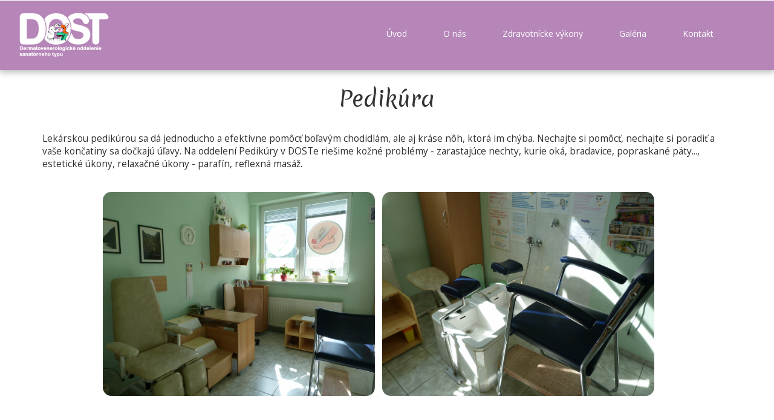

--- FILE ---
content_type: text/html; charset=utf-8
request_url: http://dost.sk/pedikura
body_size: 6678
content:
<!--
	Author: W3layouts
	Author URL: http://w3layouts.com
	License: Creative Commons Attribution 3.0 Unported
	License URL: http://creativecommons.org/licenses/by/3.0/
-->

<!DOCTYPE html>
<html>
	<head>
		<title>DOST</title>
		<!-- For-Mobile-Apps -->
			<meta name="viewport" content="width=device-width, initial-scale=1">
			<meta http-equiv="Content-Type" content="text/html; charset=utf-8" />
			<meta name="keywords" content="Spa Salon a Responsive Web Template, Bootstrap Web Templates, Flat Web Templates, Android Compatible Web Template, Smartphone Compatible Web Template, Free Webdesigns for Nokia, Samsung, LG, Sony Ericsson, Motorola Web Design" />
			<script type="application/x-javascript"> addEventListener("load", function() { setTimeout(hideURLbar, 0); }, false); function hideURLbar(){ window.scrollTo(0,1); } </script>
		<!-- //For-Mobile-Apps -->
		
		<!-- Custom-Stylesheet-Links -->	
			<link  rel="stylesheet" href="/css/bootstrap.css" type="text/css" media="all" />
			<link rel="stylesheet"	href="/css/style.css" type="text/css" media="all" /> 
			<link rel="stylesheet" href="/css/lightbox.css">
		<script type="text/javascript" src="http://maps.googleapis.com/maps/api/js?sensor=false"></script>

		<link rel="stylesheet" href="/fonts/font-awesome-4.7.0/css/font-awesome.min.css">
	<script src="https://use.fontawesome.com/ba44549131.js"></script>

		<!-- //Custom-Stylesheet-Links -->
		
		<!-- Web-Fonts -->
			<link href='//fonts.googleapis.com/css?family=Open+Sans:400,300,300italic,400italic,600,600italic,700,700italic,800,800italic' rel='stylesheet' type='text/css'>
			<link href='https://fonts.googleapis.com/css?family=Merienda:400,700' rel='stylesheet' type='text/css'>
		<!-- //Web-Fonts -->
<script type="text/javascript">
    window.smartlook||(function(d) {
    var o=smartlook=function(){ o.api.push(arguments)},h=d.getElementsByTagName('head')[0];
    var c=d.createElement('script');o.api=new Array();c.async=true;c.type='text/javascript';
    c.charset='utf-8';c.src='https://rec.smartlook.com/recorder.js';h.appendChild(c);
    })(document);
    smartlook('init', '67e9bb9384635bcab9367bf2e2450b16ec485670');
</script>

<!-- Global site tag (gtag.js) - Google Analytics -->
<script async src="https://www.googletagmanager.com/gtag/js?id=UA-20976416-17"></script>
<script>
  window.dataLayer = window.dataLayer || [];
  function gtag(){dataLayer.push(arguments);}
  gtag('js', new Date());

  gtag('config', 'UA-20976416-17');
</script>
	</head>
	<body>

	<div class="banner-agileits" id="banner">
			<div class="header-w3l">
				<div class="container">
					<div class="logo_nove">
						<a href="/dost_uvod"> <img src="/images/logo2.png" alt="logo">  </a>
					</div>
					<!-- Navbar -->
					<div class="total-navbar">
						<nav class="navbar navbar-default">
							<button type="button" class="navbar-toggle collapsed" data-toggle="collapse" data-target="#navbar" aria-expanded="false">
								<span class="sr-only">Toggle navigation</span>
								<span class="icon-bar"></span>
								<span class="icon-bar"></span>
								<span class="icon-bar"></span>
							</button>

							<div id="navbar" class="navbar-collapse navbar-right collapse hover-effect">
								<ul class="nav navbar-nav">
<li ><a href="/dost_uvod">Úvod</a></li><li ><a href="/o_nas">O nás                                </a></li><li ><a href="/dost_nase_sluzby">Zdravotnícke výkony</a></li><li ><a href="/dost_galeria">Galéria</a></li><li ><a href="/dost_kontakt">Kontakt</a></li>

								</ul>
							</div>
						</nav>
					</div>
			<!-- //Navbar -->
				</div>
			</div>




<h1>Pedikúra               </h1><div class="obsah">
<div class="container">
<h1>Pedik&uacute;ra</h1>

<p>Lek&aacute;rskou pedik&uacute;rou sa d&aacute; jednoducho a efekt&iacute;vne pom&ocirc;cť boľav&yacute;m chodidl&aacute;m, ale aj kr&aacute;se n&ocirc;h, ktor&aacute; im ch&yacute;ba. Nechajte si pom&ocirc;cť, nechajte si poradiť a va&scaron;e končatiny sa dočkaj&uacute; &uacute;ľavy. Na oddelen&iacute; Pedik&uacute;ry v DOSTe rie&scaron;ime kožn&eacute; probl&eacute;my - zarastaj&uacute;ce nechty, kurie ok&aacute;, bradavice, popraskan&eacute; p&auml;ty..., estetick&eacute; &uacute;kony, relaxačn&eacute; &uacute;kony - paraf&iacute;n, reflexn&aacute; mas&aacute;ž.</p>

<p>&nbsp;</p>

<p><span style="font-size:14px"><strong>&nbsp; &nbsp; &nbsp; &nbsp; &nbsp; &nbsp; &nbsp; &nbsp; &nbsp; &nbsp; &nbsp; &nbsp; &nbsp;<img alt="" src="/userfiles/P1180177.JPG" style="height:338px; width:450px" />&nbsp; &nbsp;<img alt="" src="/userfiles/P1180180.JPG" style="height:338px; width:450px" /></strong></span></p>

<p style="text-align:center">&nbsp;</p>
</div>
</div>
 

<div id="zobraz_podstranky">&nbsp;</div>
	
	<div class="footer-w3">
		<div class="container">
			<!--p class="agileinfo"> &copy; 2016 Spa Salon. All Rights Reserved | Design by <a href="http://w3layouts.com" target=_blank>W3layouts</a></p-->
		</div>
	</div>
	
	<!-- common js -->
		<script type="text/javascript" src="/js/jquery.min.js"></script>
		<script type="text/javascript" src="/js/bootstrap.js"></script>	
	<!-- //js -->
	<!-- script for gallery 
		<script src="/js/lightbox-plus-jquery.min.js"> </script>-->
	<!-- //script for gallery -->
	
	<!-- here stars scrolling icon -->
		<script type="text/javascript">
			$(document).ready(function() {
				/*
					var defaults = {
					containerID: 'toTop', // fading element id
					containerHoverID: 'toTopHover', // fading element hover id
					scrollSpeed: 1200,
					easingType: 'linear' 
					};
				*/
									
				$().UItoTop({ easingType: 'easeOutQuart' });
									
				});
		</script>
	<!-- //here ends scrolling icon -->

	<!-- Script For Number Scrolling -->
		<script type="text/javascript" src="/js/numscroller-1.0.js"></script>
	<!-- //Script For Number Scrolling -->

	<!-- start-smooth-scrolling -->
			<script type="text/javascript" src="/js/move-top.js"></script>
			<script type="text/javascript" src="/js/easing.js"></script>
		<script type="text/javascript" src="/js/slider.js"></script>
		
		<script type="text/javascript" src="/js/rotate/jquery.rotate.js"></script>

<script type="text/javascript" src="/js/scripty.js"></script>


			<script type="text/javascript">
				jQuery(document).ready(function($) {
					$(".scroll").click(function(event){		
					event.preventDefault();
					$('html,body').animate({scrollTop:$(this.hash).offset().top},1000);
				});

			});
			</script>

	<!-- //start-smoth-scrolling -->

	</body>
</html>  


--- FILE ---
content_type: text/html; charset=utf-8
request_url: http://dost.sk/dost_ajax
body_size: 16
content:

[]  


--- FILE ---
content_type: text/css
request_url: http://dost.sk/css/style.css
body_size: 39583
content:
body{padding:0;margin:0;background:#FFF;font-family:'Open Sans', sans-serif;}
body a{transition:0.5s all;-webkit-transition:0.5s all;-moz-transition:0.5s all;-o-transition:0.5s all;-ms-transition:0.5s all;text-decoration:none;}
body a:hover{text-decoration:none;}
body a:focus, a:hover{text-decoration:none;}
input[type="button"], input[type="submit"]{transition:0.5s all;-webkit-transition:0.5s all;-moz-transition:0.5s all;-o-transition:0.5s all;-ms-transition:0.5s all;}
h1, h2, h3, h4, h5, h6{margin:0;padding:0;text-align:center;font-family:'Merienda', cursive;cursor:context-menu;}
p{margin:0;cursor:context-menu;}
ul{margin:0;padding:0;}
label{margin:0;}
a:focus, a:hover{text-decoration:none;outline:none}
img{width:100%;}
.banner-agileits{background:url('../images/banner2.jpg') no-repeat 0px 0px;background-size:cover;height:677px;}
.header-w3l{padding:20px 0px 19.3px 0px;z-index:10;position:relative;background:rgba(151, 83, 154, 0.7);-webkit-box-shadow:0px 0px 12px 2px rgba(0,0,0,0.36);-moz-box-shadow:0px 0px 12px 2px rgba(0,0,0,0.36);box-shadow:0px 0px 12px 2px rgba(0,0,0,0.36);}
.banner-text{z-index:10;position:relative;}
.logo{margin-bottom:45px;}
.logo a h2{font-size:40px;color:#fff;}
.navbar-default{background:none;border:none;}
.navbar-default .navbar-nav > li > a:hover, .navbar-default .navbar-nav > li > a:focus{color:#333;background-color:transparent;}
.navbar-right{float:none!important;margin-right:0;}
.navbar-collapse{padding-right:0;padding-left:0;}
.nav > li > a{padding:8px 55px;}
.navbar-default .navbar-nav > .active > a, .navbar-default .navbar-nav > .active > a:hover, .navbar-default .navbar-nav > .active > a:focus{color:#fff;background-color:rgba(133, 55, 135, 0.62);border-radius:0.1em;}
.navbar-default .navbar-nav > li > a:hover, .navbar-default .navbar-nav > li > a:focus{color:#fff;background-color:rgba(133, 55, 135, 0.32);}
.navbar-default .navbar-nav > li > a{color:#ffffff;}
.navbar{margin-bottom:0px;}
.banner-text{width:61%;margin:200px auto 0px auto;text-align:center;}
.banner-text h2{color:#fff;background-color:rgba(133, 55, 135, 0.62);border-radius:0.1em;padding:10px 20px;font-size:18px;display:inline-block;}
.banner-text h1{padding-top:30px;font-size:40px;color:#fff;}
.arrow{padding:137px 0px 6px 0px;/*190px 0px 35px 0px;*/}

.arrow img{width:4%;}
.specialize{padding:100px 0px;background:#000;}
.spgrids h3{margin-bottom:20px;text-align:center;width:42%;margin:0 auto;border-bottom:1px solid rgba(255, 250, 203, 0.63);padding-bottom:10px;letter-spacing:1px;font-size:25px;color:#fff;}
.spgrids h5{padding:10px;border:1px solid rgb(100, 42, 102);margin:20px 0px 10px 0px;padding-left:25px;width:100%;word-spacing:2px;font-size:18px;color:#fff;background:rgba(133, 55, 135, 0.75);cursor:pointer;}
h5.special{padding:10px;border:1px solid rgba(255, 250, 203, 0.63);margin:50px 0px 10px 0px;padding-left:10px;width:100%;font-weight:300;}

/*
.full-image{background:url(../images/pozadia/9t.jpg) no-repeat 0px 0px;background-attachment:fixed;background-size:cover;min-height:550px;padding:2em 1em;}
*/
.full-image {
    position: relative;
    background: url(../images/pozadia/9t.jpg) no-repeat 0 0;
    background-attachment: fixed;
    background-size: cover;
    min-height: 550px;
    padding: 2em 1em;
    z-index: 0;
}

/* čierny filter nad obrázkom */
.full-image::before {
    content: "";
    position: absolute;
    top: 0;
    left: 0;
    right: 0;
    bottom: 0;
    background: rgba(0,0,0,0.25); /* 50% čierna */
    z-index: -1; /* nech je za obsahom */
}

.full-image h3{font-size:2em;padding:2em 1em;color:white;text-shadow:0px 0px 6px rgba(150, 150, 150, 1);}
.figrids-total{width:70%;margin:0 auto;}
.figrids{text-align:center;background-color:rgba(133, 55, 135, 0.62);border-radius:0.1em;border:1px dotted rgba(255, 255, 255, 0.52);width:30.8%;min-height:5.2em;padding:40px 45px 45px 45px;color:#fff;font-size:40px;font-weight:500;margin:0 10px;}
.figrids h5{font-weight:300;padding-top:5px;font-size:18px;color:#fff;}
label.line{display:block;background:#fff;width:38%;margin:10px auto;height:2px;}
.services{padding-bottom:100px;position:relative;z-index:10;display:block;background:white;-webkit-box-shadow:0px 0px 13px 0px rgba(0,0,0,0.36);-moz-box-shadow:0px 0px 13px 0px rgba(0,0,0,0.36);box-shadow:0px 0px 13px 0px rgba(0,0,0,0.36);}
.services-top{border-bottom:1px solid #853787;}
.services-topleft{border-right:1px solid #853787;}
.services h3{font-size:40px;color:#000;padding:45px 0px;}
.services-topright p{color:#000;font-size:14px;padding:37px 0px;text-align:center;}
.services h4{font-size:25px;color:#000;padding-bottom:8px;}
.services p{text-align:center;color:#000;font-size:14px;line-height:30px;padding-bottom:30px;}
.services-grid{text-align:center;border-bottom:1px solid #853787;}
.services-grid1,.services-grid2,.services-grid3{border-right:1px solid #853787;}
.glyphicon{font-size:35px;padding:20px 0px;color:#853787;}
.col-md-3.col-sm-3.services-grid{height:17em;}
.gallery{padding:50px 0px;-webkit-box-shadow:0px 0px 13px 0px rgba(0,0,0,0.36);-moz-box-shadow:0px 0px 13px 0px rgba(0,0,0,0.36);box-shadow:0px 0px 13px 0px rgba(0,0,0,0.36);z-index:2;position:relative;}
.gallery h3{font-size:40px;padding-bottom:30px;color:#000;}
.gallery-grids{margin:3em 0 0;}
.gallery-grid-left,.gallery-grid-right{padding:7px;}
.gallery-grid-right1{float:left;width:48.6%;}
.gallery-grid-right2{float:right;width:48.6%;}
.gallery-grid-right-grid:nth-child(2){padding:1em 0;}
.gallery-grid-left-grid,.gallery-grid-left-grid-left-grid:nth-child(2){padding:1em 0 0;}
.gallery-grid-left-grid-left{float:left;width:48.6%;}
.gallery-grid-left-grid-right{float:right;width:48.6%;}
.view{width:100%;margin:0px;float:none;border:0px solid #fff;overflow:hidden;position:relative;text-align:center;-webkit-box-shadow:1px 1px 2px #e6e6e6;-moz-box-shadow:1px 1px 2px #e6e6e6;box-shadow:1px 1px 2px #e6e6e6;}
.view .mask,.view .content{width:100%;height:100%!important;position:absolute;overflow:hidden;top:0;left:0;padding:8.5em 0 0;}
.view .mask1{padding:3em 0 0 !important;}
.mask2{height:100%!important;}
.view img{display:block;position:relative;}
.view h4{text-transform:capitalize;color:#fff;text-align:center;position:relative;font-size:2em;padding:0;margin:0;}
h4.late{padding-top:3.5em;}
.view p{position:relative;color:#fff !important;padding:20px 20px 0px;text-align:center;line-height:1.8em;}
.view a.info{display:inline-block;text-decoration:none;padding:7px 14px;background:#000;color:#fff;text-transform:uppercase;-webkit-box-shadow:0 0 1px #000;-moz-box-shadow:0 0 1px #000;box-shadow:0 0 1px #000;}
.view a.info:hover{-webkit-box-shadow:0 0 5px #000;-moz-box-shadow:0 0 5px #000;box-shadow:0 0 5px #000;}
.view-eighth .mask{background-color:rgba(133, 55, 135, 0.62);top:-200px;-ms-filter:"progid: DXImageTransform.Microsoft.Alpha(Opacity=0)";filter:alpha(opacity=0);opacity:0;-webkit-transition:all 0.3s ease-out 0.5s;-moz-transition:all 0.3s ease-out 0.5s;-o-transition:all 0.3s ease-out 0.5s;-ms-transition:all 0.3s ease-out 0.5s;transition:all 0.3s ease-out 0.5s;}
.view-eighth h2{-webkit-transform:translateY(-200px);-moz-transform:translateY(-200px);-o-transform:translateY(-200px);-ms-transform:translateY(-200px);transform:translateY(-200px);-webkit-transition:all 0.2s ease-in-out 0.1s;-moz-transition:all 0.2s ease-in-out 0.1s;-o-transition:all 0.2s ease-in-out 0.1s;-ms-transition:all 0.2s ease-in-out 0.1s;transition:all 0.2s ease-in-out 0.1s;}
.view-eighth p{color:#333;-webkit-transform:translateY(-200px);-moz-transform:translateY(-200px);-o-transform:translateY(-200px);-ms-transform:translateY(-200px);transform:translateY(-200px);-webkit-transition:all 0.2s ease-in-out 0.2s;-moz-transition:all 0.2s ease-in-out 0.2s;-o-transition:all 0.2s ease-in-out 0.2s;-ms-transition:all 0.2s ease-in-out 0.2s;transition:all 0.2s ease-in-out 0.2s;}
.view-eighth a.info{-webkit-transform:translateY(-200px);-moz-transform:translateY(-200px);-o-transform:translateY(-200px);-ms-transform:translateY(-200px);transform:translateY(-200px);-webkit-transition:all 0.2s ease-in-out 0.3s;-moz-transition:all 0.2s ease-in-out 0.3s;-o-transition:all 0.2s ease-in-out 0.3s;-ms-transition:all 0.2s ease-in-out 0.3s;transition:all 0.2s ease-in-out 0.3s;}
.view-eighth:hover .mask{-ms-filter:"progid: DXImageTransform.Microsoft.Alpha(Opacity=100)";filter:alpha(opacity=100);opacity:1;top:0px;-webkit-transition-delay:0s;-moz-transition-delay:0s;-o-transition-delay:0s;-ms-transition-delay:0s;transition-delay:0s;-webkit-animation:bounceY 0.9s linear;-moz-animation:bounceY 0.9s linear;-ms-animation:bounceY 0.9s linear;animation:bounceY 0.9s linear;height:385px;}
.view-eighth:hover h2{-webkit-transform:translateY(0px);-moz-transform:translateY(0px);-o-transform:translateY(0px);-ms-transform:translateY(0px);transform:translateY(0px);-webkit-transition-delay:0.4s;-moz-transition-delay:0.4s;-o-transition-delay:0.4s;-ms-transition-delay:0.4s;transition-delay:0.4s;}
.view-eighth:hover p{-webkit-transform:translateY(0px);-moz-transform:translateY(0px);-o-transform:translateY(0px);-ms-transform:translateY(0px);transform:translateY(0px);-webkit-transition-delay:0.2s;-moz-transition-delay:0.2s;-o-transition-delay:0.2s;-ms-transition-delay:0.2s;transition-delay:0.2s;}
.view-eighth:hover a.info{-webkit-transform:translateY(0px);-moz-transform:translateY(0px);-o-transform:translateY(0px);-ms-transform:translateY(0px);transform:translateY(0px);-webkit-transition-delay:0s;-moz-transition-delay:0s;-o-transition-delay:0s;-ms-transition-delay:0s;transition-delay:0s;}
@keyframes bounceY{0%{transform:translateY(-205px);}
40%{transform:translateY(-100px);}
65%{transform:translateY(-52px);}
82%{transform:translateY(-25px);}
92%{transform:translateY(-12px);}
55%, 75%, 87%, 97%, 100%{transform:translateY(0px);}
}
@-moz-keyframes bounceY{0%{-moz-transform:translateY(-205px);}
40%{-moz-transform:translateY(-100px);}
65%{-moz-transform:translateY(-52px);}
82%{-moz-transform:translateY(-25px);}
92%{-moz-transform:translateY(-12px);}
55%, 75%, 87%, 97%, 100%{-moz-transform:translateY(0px);}
}
@-webkit-keyframes bounceY{0%{-webkit-transform:translateY(-205px);}
40%{-webkit-transform:translateY(-100px);}
65%{-webkit-transform:translateY(-52px);}
82%{-webkit-transform:translateY(-25px);}
92%{-webkit-transform:translateY(-12px);}
55%, 75%, 87%, 97%, 100%{-webkit-transform:translateY(0px);}
}
.view1{width:570px;height:300px;margin:0px;float:left;border:0px solid #fff;overflow:hidden;position:relative;text-align:center;-webkit-box-shadow:1px 1px 2px #e6e6e6;-moz-box-shadow:1px 1px 2px #e6e6e6;box-shadow:1px 1px 2px #e6e6e6;cursor:default;}
.view1 .mask,.view1 .content{width:570px;position:absolute;overflow:hidden;top:0;left:0;padding:6em 0;}
.view1 img{display:block;position:relative;}
.view1 h2{text-transform:uppercase;color:#fff;text-align:center;position:relative;font-size:17px;padding:10px;margin:20px 0 0 0;}
.view1 p{font-family:Georgia, serif;font-style:italic;font-size:12px;position:relative;color:#000;padding:10px 20px 20px;text-align:center;}
.view1 a.info{display:inline-block;text-decoration:none;padding:7px 14px;background:#000;color:#fff;text-transform:uppercase;-webkit-box-shadow:0 0 1px #000;-moz-box-shadow:0 0 1px #000;box-shadow:0 0 1px #000;}
.view1 a.info:hover{-webkit-box-shadow:0 0 5px #000;-moz-box-shadow:0 0 5px #000;box-shadow:0 0 5px #000;}
.view1-eighth .mask{background-color:rgba(167, 203, 180, 0.76);top:-200px;-ms-filter:"progid: DXImageTransform.Microsoft.Alpha(Opacity=0)";filter:alpha(opacity=0);opacity:0;-webkit-transition:all 0.3s ease-out 0.5s;-moz-transition:all 0.3s ease-out 0.5s;-o-transition:all 0.3s ease-out 0.5s;-ms-transition:all 0.3s ease-out 0.5s;transition:all 0.3s ease-out 0.5s;}
.view1-eighth h2{-webkit-transform:translateY(-200px);-moz-transform:translateY(-200px);-o-transform:translateY(-200px);-ms-transform:translateY(-200px);transform:translateY(-200px);-webkit-transition:all 0.2s ease-in-out 0.1s;-moz-transition:all 0.2s ease-in-out 0.1s;-o-transition:all 0.2s ease-in-out 0.1s;-ms-transition:all 0.2s ease-in-out 0.1s;transition:all 0.2s ease-in-out 0.1s;}
.view1-eighth p{color:#333;-webkit-transform:translateY(-200px);-moz-transform:translateY(-200px);-o-transform:translateY(-200px);-ms-transform:translateY(-200px);transform:translateY(-200px);-webkit-transition:all 0.2s ease-in-out 0.2s;-moz-transition:all 0.2s ease-in-out 0.2s;-o-transition:all 0.2s ease-in-out 0.2s;-ms-transition:all 0.2s ease-in-out 0.2s;transition:all 0.2s ease-in-out 0.2s;}
.view1-eighth a.info{-webkit-transform:translateY(-200px);-moz-transform:translateY(-200px);-o-transform:translateY(-200px);-ms-transform:translateY(-200px);transform:translateY(-200px);-webkit-transition:all 0.2s ease-in-out 0.3s;-moz-transition:all 0.2s ease-in-out 0.3s;-o-transition:all 0.2s ease-in-out 0.3s;-ms-transition:all 0.2s ease-in-out 0.3s;transition:all 0.2s ease-in-out 0.3s;}
.view1-eighth:hover .mask{-ms-filter:"progid: DXImageTransform.Microsoft.Alpha(Opacity=100)";filter:alpha(opacity=100);opacity:1;top:0px;-webkit-transition-delay:0s;-moz-transition-delay:0s;-o-transition-delay:0s;-ms-transition-delay:0s;transition-delay:0s;-webkit-animation:bounceY 0.9s linear;-moz-animation:bounceY 0.9s linear;-ms-animation:bounceY 0.9s linear;animation:bounceY 0.9s linear;}
.view1-eighth:hover h2{-webkit-transform:translateY(0px);-moz-transform:translateY(0px);-o-transform:translateY(0px);-ms-transform:translateY(0px);transform:translateY(0px);-webkit-transition-delay:0.4s;-moz-transition-delay:0.4s;-o-transition-delay:0.4s;-ms-transition-delay:0.4s;transition-delay:0.4s;}
.view1-eighth:hover p{-webkit-transform:translateY(0px);-moz-transform:translateY(0px);-o-transform:translateY(0px);-ms-transform:translateY(0px);transform:translateY(0px);-webkit-transition-delay:0.2s;-moz-transition-delay:0.2s;-o-transition-delay:0.2s;-ms-transition-delay:0.2s;transition-delay:0.2s;}
.view1-eighth:hover a.info{-webkit-transform:translateY(0px);-moz-transform:translateY(0px);-o-transform:translateY(0px);-ms-transform:translateY(0px);transform:translateY(0px);-webkit-transition-delay:0s;-moz-transition-delay:0s;-o-transition-delay:0s;-ms-transition-delay:0s;transition-delay:0s;}
@keyframes bounceY{0%{transform:translateY(-205px);}
40%{transform:translateY(-100px);}
65%{transform:translateY(-52px);}
82%{transform:translateY(-25px);}
92%{transform:translateY(-12px);}
55%, 75%, 87%, 97%, 100%{transform:translateY(0px);}
}
@-moz-keyframes bounceY{0%{-moz-transform:translateY(-205px);}
40%{-moz-transform:translateY(-100px);}
65%{-moz-transform:translateY(-52px);}
82%{-moz-transform:translateY(-25px);}
92%{-moz-transform:translateY(-12px);}
55%, 75%, 87%, 97%, 100%{-moz-transform:translateY(0px);}
}
@-webkit-keyframes bounceY{0%{-webkit-transform:translateY(-205px);}
40%{-webkit-transform:translateY(-100px);}
65%{-webkit-transform:translateY(-52px);}
82%{-webkit-transform:translateY(-25px);}
92%{-webkit-transform:translateY(-12px);}
55%, 75%, 87%, 97%, 100%{-webkit-transform:translateY(0px);}
}
.staff{padding:50px 0px;-webkit-box-shadow:0px 0px 13px 0px rgba(0,0,0,0.36);-moz-box-shadow:0px 0px 13px 0px rgba(0,0,0,0.36);box-shadow:0px 0px 13px 0px rgba(0,0,0,0.36);z-index:2;position:relative;}
.staff h3{font-size:40px;color:#000;padding-bottom:60px;}
.staff h4{text-align:left;color:#853787;font-size:27px;padding-bottom:10px;}
.staff h5{text-align:left;font-size:20px;padding-bottom:10px;color:#000;}
.staff p{font-size:14px;line-height:25px;padding-bottom:10px;color:#000;}
.staff ul{margin:0}
.staff ul li{display:inline;}
.staff ul li a{width:30px;height:30px;background:url('../images/img-sprite.png') no-repeat -120px 0px;display:inline-block;border:none;background-size:300px;}
.staff ul li a.facebook{background:url('../images/img-sprite.png') no-repeat -150px 0px;background-size:300px;}
.staff ul li a.pinterest{background:url('../images/img-sprite.png') no-repeat -180px 0px;background-size:300px;}
.staff ul li a.twitter:hover{background:url('../images/img-sprite.png') no-repeat -120px -32px;background-size:300px;}
.staff ul li a.facebook:hover{background:url('../images/img-sprite.png') no-repeat -150px -32px;background-size:300px;}
.staff ul li a.pinterest:hover{background:url('../images/img-sprite.png') no-repeat -180px -32px;background-size:300px;}
.staff-top{margin-bottom:35px;}
.contact{background:url(../images/pozadia/8t.png) no-repeat 0px 0px;background-size:cover;background-attachment:fixed;}
.contact-left,.contact-right{border:1px solid #eee;padding:30px;width:47.5%;background:rgba(255, 255, 255, 0.14);}
.contact-left{margin-right:5%;background:rgba(255, 255, 255, 0.14);}
.contact-left h4{font-weight:600;padding-bottom:9px;font-size:25px;color:#fff;}
.contact-left h5{font-weight:300;font-size:18px;text-align:left;margin-bottom:6px;color:#ffffff;}
.phone{padding:0px 0px 5px 20px;}
.mail{padding:8px 0px 8px 20px;background-color:rgba(255, 255, 255, 0.16);}
.mail a{color:#eaeaea;}
.address{padding:12px 0px 0px 20px;}
.touch h3{font-size:16px;text-align:left;}
.touch h5{font-size:14px;padding:10px 0px 20px 0px;}
.contact-left ul{margin-left:15px;}
.contact-left ul li{display:inline;}
.contact-left ul li a{width:40px;height:40px;background:url('../images/img-sprite.png') no-repeat -160px -43px;display:inline-block;border:none;background-size:400px;}
.contact-left ul li a.facebook{background:url('../images/img-sprite.png') no-repeat -200px -43px;background-size:400px;}
.contact-left ul li a.pinterest{background:url('../images/img-sprite.png') no-repeat -240px -43px;background-size:400px;}
.contact-left ul li a.twitter:hover{background:url('../images/img-sprite.png') no-repeat -160px 0px;background-size:400px;}
.contact-left ul li a.facebook:hover{background:url('../images/img-sprite.png') no-repeat -200px 0px;background-size:400px;}
.contact-left ul li a.pinterest:hover{background:url('../images/img-sprite.png') no-repeat -240px 0px;background-size:400px;}
input[type="text"], input[type="password"]{width:95%;padding:10px;background:transparent;border:1px solid #949393;margin:10px 0px 13px 0px;color:#353535;background:rgba(255, 255, 255, 0.5);}
textarea{border:1px solid #fff;padding:10px;background:transparent;resize:none;color:#fff;width:95%;margin:10px 0px;}
input[type="submit"]{color:#ffffff;background:transparent;border:none;border:1px solid #ffffff;padding:7px 15px;margin-top:10px;}
input[type="submit"]:hover{border:1px solid #853787;background:#853787;color:#ffffff;}
::-webkit-input-placeholder{color:#FFF !important;}
.footer-w3{color:#000;padding:30px 0px;text-align:center;}
.footer-w3 p{font-size:14px;color:#000;}
.footer-w3 p a:hover{color:#853787;}
#toTop{display:none;text-decoration:none;position:fixed;bottom:20px;right:2%;overflow:hidden;z-index:999;width:32px;height:32px;border:none;text-indent:100%;background:url(../images/up-arrow.png) no-repeat 0px 0px;}
#toTopHover{width:32px;height:32px;display:block;overflow:hidden;float:right;opacity:0;-moz-opacity:0;filter:alpha(opacity=0);}
div#slider{background:rgb(255, 255, 255);position:absolute;width:100%;min-height:680px;top:0;z-index:1;display:block;overflow:hidden;}
div#slider_tienidlo{background:rgb(0, 0, 0);position:absolute;width:100%;opacity:0.1;min-height:680px;top:0;z-index:2;display:block;}
img.slider_image{height:auto;width:100%;min-height:680px;opacity:0.9;position:absolute;}
.total-navbar{width:90%;margin-top:1.3em;float:right;}
.logo_nove{display:inline-block;margin-left:-3em;width:10.9em;}
img.slider_image.sirsie{width:100%;height:auto;}
img.slider_image{display:none;}
img.slider_image:first-child{display:block;}
img.slider_image.uzsie{height:auto;width:100%;}
div#new_image_tienidlo{background:rgb(0, 0, 0);position:absolute;width:100%;opacity:0.1;min-height:680px;top:0;z-index:2;display:block;}
.specialize img{height:100%;width:auto;margin-left:-25em;z-index:1;}
.col-md-6.spgrids{z-index:2;}
.logo_ambulancia{position:relative;display:inline-block;width:7.4em;margin-right:-1em;}
.logo_ambulancia img{width:100%;}
div#facebook{position:absolute;top:3.1em;z-index:50;font-size:3em;right:1em;}
.poukazy{padding:50px 0px;background:url(../images/pozadia/8t.png) no-repeat 0px 0px;background-size:cover;background-attachment:fixed;}
.col-md-12.mapa{position:absolute;width:100%;height:34.8em;z-index:1;margin:0;padding:0;overflow:hidden;}
.container.mapa{z-index:1;position:relative;background:rgba(0, 0, 0, 0.51);margin:0;width:100%;padding:2.4em 8em;}
a.navigovat{text-align:right;text-decoration:none;color:white;float:right;display:inline-block;font-size:2em;position:relative;margin-top:-2.2em;}
a.odkaz_najdete_u_nas{padding:10px;border:1px solid rgb(100, 42, 102);margin:20px 0px 10px 0px;padding-left:25px;width:100%;word-spacing:2px;font-size:18px;color:#fff;background:rgba(133, 55, 135, 0.75);cursor:pointer;display:block;text-align:center;}
a.col-md-6.odkaz_najdete_u_nas:hover{background:rgb(133, 55, 135);}
.poukazy_cont{width:100%;height:28em;}
#darcekove_poukazy{width:100%;height:100%;text-shadow:0px 0px 3px rgba(150, 150, 150, 1);}
.podmienky_poukazov li{font-size:1.5em;font-weight:100;color:white;margin-top:0.3em;list-style:none;margin-left:0em;}
.poukaz strong{font-weight:600;}
.poukaz p{color:white;line-height:1.6em;font-size:1.6em;font-weight:300;margin-bottom:1em;}
.podmienky_poukazov li:before{content:'*';margin:0 1em 0 0;}
.poukaz{height:100%;width:100%;display:inline-block;margin-left:1em;}
.podmienky_poukazov{margin-bottom:2em;}
::-webkit-scrollbar{width:6px;}
::-webkit-scrollbar-thumb{background-color:#ae7aa8;border-radius:0.6em;background-image:-webkit-linear-gradient(45deg, rgba(255, 255, 255, .2) 25%, transparent 25%, transparent 50%, rgba(255, 255, 255, .2) 50%, rgba(255, 255, 255, .2) 75%, transparent 75%, transparent);}
::-webkit-scrollbar-track{}
@media(max-width:1440px){.banner-text{width:58%;}
.phone{padding:0px 0px 4px 20px;}
.address{padding:11px 0px 0px 20px;}
}
@media(max-width:1366px){.banner-agileits{min-height:680px;}
.banner-text{width:61%;}
.arrow{padding:113px 0px 35px 0px;}
.figrids{padding:28px 45px 45px 45px;}
}
@media(max-width:1280px){.banner-agileits{}
.banner-text{width:65%;margin:115px auto 0px auto;}
.arrow{padding:115px 0px 35px 0px;}
.nav > li > a{padding:8px 30px;}
.total-navbar{width:84%;}
}
@media(max-width:1080px){.nav > li > a{padding:8px 22px;}
.total-navbar{width:84%;}
.banner-text{width:82%;}
.spgrids{padding:0;}
.spgrids h3{width:50%;}
.spgrids h5{font-size:16px;}
h5.special{padding-left:8px;}
.view .mask1{padding:2em 0 0 !important;}
.view p{padding:10px 20px 0px;}
.mask2{padding:6em 0!important;}
.full-image{min-height:480px;padding:150px 0px;}
.figrids{margin:0 8px;}
.staff-img{padding:2px;}
.staff h4{font-size:25px;padding-bottom:8px;}
.staff h5{font-size:18px;padding-bottom:8px;}
.staff p{font-size:13.5px;}
}
@media(max-width:991px){.nav > li > a{}
.banner-text h1{font-size:39px;}
.services-topright p{padding:25px 0px;}
.services h4{font-size:18px;}
.services p{font-size:13.4px;line-height:26px;}
.full-image{min-height:380px;padding:100px 0px;}
.figrids-total{width:80%;margin:0 auto;}
.figrids{margin:0 7px;}
.mask, .view .content{padding:13.5em 0 0!important;}
.view .mask1{padding:6em 0 0 !important;}
.mask2{padding:15em 0!important;}
.staff-img{width:50%;margin-bottom:20px;}
.staff-text{width:50%;margin-bottom:20px;}
.staff h4{font-size:30px;padding-bottom:20px;}
.staff h5{font-size:20px;padding-bottom:17px;}
.staff ul{margin-bottom:55px;}
.staff-top{margin-bottom:0px;}
.contact-left, .contact-right{padding:20px;width:49.5%;}
.contact-left{margin-right:1%;}
.contact-left h5{font-size:16.81px;}
input[type="text"]{margin:10px 0px 11px 0px;}
}
@media(max-width:966px){.banner-text h1{font-size:38px;}
}
@media(max-width:900px){.banner-agileits{min-height:585px;}
.banner-text{width:89%;}
.arrow{padding:115px 0px 0px 0px;}
}
@media(max-width:800px){.banner-agileits{min-height:520px;}
.logo{margin-bottom:27px;}
.header-w3l{padding-bottom:0;}
.banner-text h1{font-size:33px;}
.arrow{padding:85px 0px 0px 0px;}
}
@media(max-width:736px){.banner-agileits{min-height:475px;}
.navbar-toggle{margin-top:0px;margin-right:320px;border-radius:0px;}
div#navbar{width:100%;}
.navbar-nav{margin:0;width:100%;text-align:center;}
.navbar-default .navbar-toggle .icon-bar{background-color:#FFF;}
.navbar-default .navbar-toggle:hover, .navbar-default .navbar-toggle:focus{background-color:#853787;}
.banner-text{width:95%;margin:100px auto 0px auto;}
.arrow{padding:50px 0px 0px 0px;}
.services-topleft, .services-topright{width:50%;float:left;}
.services-topright p{padding:15px 18px;}
.services-grid1,.services-grid2,.services-grid3,.services-grid4{width:50%;float:left;}
.services-grid2{border-right:none;}
.spgrids h3{width:35%;}
.figrids-total{width:95%;}
.figrids{margin:0 3px;width:32.4%;float:left;}
.staff-img{width:50%;float:left;}
.staff-text{width:50%;float:left;}
.contact-left, .contact-right{float:left;}
.contact-left h5{font-size:15.94px;}
input[type="submit"]{margin-top:5px;}
.total-navbar{width:37%;}
.logo_nove{margin-left:0em;}
}
@media(max-width:667px){div#facebook{position:absolute;top:0.4em;z-index:50;font-size:4em;right:1em;color:white;}
.banner-agileits{min-height:430px;}
.banner-text{width:95%;margin:70px auto 0px auto;}
.banner-text h1{font-size:30px;}
.arrow{padding:35px 0px 0px 0px;}
.navbar-toggle{margin-right:285px;}
.services p{font-size:12.5px;}
.spgrids h3{width:37%;}
.mask, .view .content{padding:10.5em 0 0!important;}
.view .mask1{padding:5em 0 0 !important;}
.mask2{padding:12em 0!important;}
.figrids-total{width:100%;}
.figrids{width:32.3%;}
.phone{padding:0px 0px 20px 20px;}
.address{padding:20px 0px 20px 20px;}
textarea{margin:5px 0px;}
.total-navbar{width:37%;}
.logo_nove{margin-left:0em;}
}
@media(max-width:640px){.total-navbar{width:37%;}
.logo_nove{margin-left:0em;}
.banner-text h1{font-size:29px;}
.banner-agileits{min-height:415px;}
.arrow{padding:55px 0px 0px 0px;}
.services{padding-bottom:50px;}
.specialize{padding:50px 0px;}
.gallery h3{padding-bottom:0px;}
.full-image{min-height:386px;padding:110px 0px;}
.figrids{padding:21px 40px 36px 35px;}
.figrids h5{font-size:14px;}
.staff h3{padding-bottom:30px;}
.staff ul{margin-bottom:20px;}
.total-navbar{width:37%;}
.logo_nove{margin-left:0em;}
}
@media(max-width:600px){.banner-text h1{font-size:27px;}
.navbar-toggle{margin-right:265px;}
.services-topright p{padding:15px 18px;}
.spgrids h3{width:40%;}
.mask, .view .content{padding:8.5em 0 0!important;}
.view .mask1{padding:4em 0 0 !important;}
.mask2{padding:10em 0!important;}
.figrids{width:32.2%;}
.total-navbar{width:37%;}
.logo_nove{margin-left:0em;}
}
@media(max-width:568px){.banner-agileits{min-height:365px;}
.logo{margin-bottom:15px;}
.navbar-toggle{margin-right:240px;}
.banner-text h1{font-size:25px;}
.arrow{padding:28px 0px 0px 0px;}
.arrow img{width:5%;}
.services h3,.gallery h3,.staff h3{font-size:35px;}
.services-topright p{padding:12px 1px;}
.spgrids h3{width:42%;}
.view .mask1{padding:2em 0 0 !important;}
.mask2{padding:8em 0!important;}
.figrids{width:32.1%;}
.full-image{min-height:355px;padding:90px 0px;}
.staff h4{font-size:27px;}
.contact-left{margin:0 0 15px 0px;}
.contact-left, .contact-right{width:100%;}
.total-navbar{width:37%;}
.logo_nove{margin-left:0em;}
}
@media(max-width:480px){.navbar-toggle{margin-right:200px;}
.banner-text h1{font-size:21px;}
.spgrids h3{width:53%;}
.figrids{padding:21px 35px 36px 27px;width:31.8%;}
.full-image{min-height:315px;padding:80px 0px;}
.staff h4{font-size:23px;padding-bottom:10px;}
.staff h5{font-size:17px;padding-bottom:9px;}
.staff p{font-size:12.5px;padding-bottom:6px;}
.staff-text,.staff-img{margin-bottom:0px;}
.total-navbar{width:37%;}
.logo_nove{margin-left:0em;}
}
@media(max-width:414px){.navbar-toggle{margin-right:165px;}
.banner-text h1{font-size:22px;line-height:30px;}
.banner-text{width:100%;margin:40px auto 0px auto;}
.services-topleft, .services-topright{width:100%;float:left;border:none;}
.services h3{padding:25px 0px 0px 0px;;}
.spgrids h3{width:62%;}
.spgrids h5{font-size:12.2px;}
.gallery-grid-left-grid-left{float:left;width:47.6%;}
.mask, .view .content{padding:5em 0 0!important;}
.mask2{padding:2em 0!important;}
.view .mask1{padding:5px 0 0 !important;}
.view h4{font-size:1.5em;}
.view p{padding:7px 20px 0px;}
.figrids{padding:12px 17px 22px 13px;width:31.7%;font-size:35px;}
.full-image{min-height:275px;padding:72px 0px;}
.staff h4{font-size:19px;padding-bottom:5px;}
.staff h5{font-size:16px;padding-bottom:2px;}
.staff p{font-size:11.4px;padding-bottom:4px;}
.footer-w3 p{line-height:25px;}
}
@media(max-width:384px){.banner-agileits{min-height:245px;}
.header-w3l{padding:15px 0px 0px 0px;}
.logo{margin-bottom:8px;}
.logo a h2{font-size:30px;}
.navbar-toggle{margin-right:145px;}
.banner-text{width:100%;margin:10px auto 0px auto;}
.banner-text h2{padding:8px 14px;font-size:16px;}
.banner-text h1{font-size:17.5px;line-height:30px;padding-top:5px;}
.arrow{padding:20px 0px 0px 0px;}
.arrow img{width:7%;}
.services h4{font-size:17px;}
.specialize{padding:50px 0px;}
.spgrids h3{width:65%;}
.spgrids h5{font-size:11.3px;}
h5.special{padding-left:2px;}
.view p{padding:6px 8px 0px;line-height:1.5em;}
.figrids{padding:21px 22px 34px 16px;width:31.5%;font-size:27px;}
.figrids h5{font-size:13px;}
.staff h3{padding-bottom:35px;}
.staff-img{width:100%;float:left;}
.staff-text{width:100%;float:left;padding-left:0;margin-top:10px;}
.staff h4{font-size:23px;padding-bottom:12px;}
.staff h5{font-size:18px;padding-bottom:4px;}
.staff p{font-size:12px;padding-bottom:4px;}
}
@media(max-width:375px){.banner-text h1{font-size:16px;}
.services h4{font-size:16px;}
.spgrids h3{width:68%;}
.spgrids h5{font-size:11px;}
.full-image{min-height:230px;padding:64px 0px;}
.figrids{padding:21px 13px 34px 10px;}
}
@media(max-width:320px){.navbar-toggle{margin-right:117px;}
.arrow{padding:2px 0px 0px 0px;}
.services-grid1, .services-grid2, .services-grid3, .services-grid4{width:100%;float:left;}
.services-grid1, .services-grid2, .services-grid3{border-right:1px transparent;}
.services{padding-bottom:50px;}
.services h3{padding:45px 0px 0px 0px;}
.spgrids h3{width:82%;}
.gallery h3{padding-bottom:0px;}
.gallery-grid-left-grid-left{float:left;width:100%;}
.gallery-grid-left-grid-right{float:right;width:100%;margin-top:15px;}
.gallery-grid-right1{float:left;width:100%;margin-bottom:15px;}
.gallery-grid-right2{float:right;width:100%;}
.view p{padding:8px 3px 0px;font-size:1em;}
.view h4{font-size:1.7em;}
.view .mask1{padding:40px 0 0 !important;}
.mask, .view .content{padding:10em 0 0!important;}
.view .mask1{padding:50px 0 0 !important;}
.rose{padding:1em 0 0!important;}
.gallery-grids{margin:2em 0 0;}
.figrids{padding:10px 5px 26px 6px;width:31.1%;font-size:27px;}
.footer-w3 p{font-size:12px;}
}
@media (min-width:768px){.navbar-nav{float:right;margin:0;}}
pre.xdebug-var-dump{z-index:1000000000000;position:relative;background-color:rgba(245, 245, 245, 0.83);}
body>h1,div#banner>h1, .kontakt_formular h1{display:none;}
.kontakty > h4{text-align:left;font-size:1.5em;color:black;padding-bottom:0.5em;}
div#kontakt{margin:1em;}
.col-md-6.kontakty{margin:1.5em 0em 1.5em 0em;}
.kontakty td:first-child{font-weight:600;padding-right:1em;}
h4 small{color:#080808;font-size:0.7em;}
.col-md-12.login_page{position:relative;z-index:200;display:block;min-height:16em;padding:11em 20em;}
.biele{color:white;}
.col-md-12.login_win{background:rgba(142, 57, 146, 0.72);padding:1.2em;border:1px solid #8a8787;box-shadow:inset 5px 5px 20px -5px rgba(0, 0, 0, 0.22);text-shadow:1px 1px 11px rgba(0, 0, 0, 0.55);}
::-webkit-input-placeholder{color:#353535;}
:-moz-placeholder{color:#353535;opacity:1;}
::-moz-placeholder{color:#353535;opacity:1;}
:-ms-input-placeholder{color:#353535;}
::-ms-input-placeholder{color:#353535;}
div#banner{height:679px !important;}
.obrazok_onas img{border-radius:1em;}
td.table_tlacidla{width:16em;}
td.table_tlacidla a.btn.btn-info{margin-right:1em;}
.td_aktivne{background:#5cb85c;text-align:center;color:white;padding:0.4em 0.9em;border-radius:4px;display:block;width:7em;}
.td_neaktivne{background:#d9534f;text-align:center;color:white;padding:0.4em 0.9em;border-radius:4px;display:block;width:7em;}
td.td_uzsie{width:10em;}
.pages{padding-bottom:100px;position:relative;z-index:10;display:block;background:white;}
.btn_cont{float:right;}
.obsah{padding:2em;}
.obsah p{font-size:1.1em;line-height:1.4em;color:#2f2f2f;margin-bottom:0.5em;}
div#page_oznam{margin:1em 0;background:#5cb85c;color:white;padding:1em;font-size:0.8em;border-radius:4px;}
textarea.cke_source.cke_reset.cke_enable_context_menu.cke_editable.cke_editable_themed.cke_contents_ltr{color:black;}
a.btn.btn-info.nova_stranka{margin:1em 0em;}
.nase_sluzby_cont a{color:white;background:#b686b8;padding:0.5em 1.5em;border-radius:4px;transition:all 0.5s;}
.nase_sluzby_cont span{color:white;background:#a2a2a2;padding:0.5em 1.5em;border-radius:4px;transition:all 0.5s;}
.nase_sluzby_cont a:hover{background:#845386;}
.nase_sluzby_cont p{display:inline-block;margin:1em;}
.obsah .container h1{margin-bottom:1em;}
a.vsetky_nase_sluzby{margin-top:1em;font-size:2em;color:white;background:#853787;padding:0.5em 2em;display:block;text-align:center;border-radius:4px;}
a.vsetky_nase_sluzby:hover{background:#b686b8;}
.galeria{padding:2em;text-align:center;}
.galeria form{text-align:left;}
.col-sm-12.fileupload_cont{margin-top:2em;}
div#uloz_galeria{background:#5cb85c;text-align:center;color:white;padding:0.4em 0.9em;border-radius:4px;display:block;width:7em;cursor:pointer;transition:all 0.5s;}
div#uloz_galeria:hover{background:#43a043;}
.gallery{width:100%;margin:auto;border-radius:3px;overflow:hidden;}
.img-c{width:200px;height:200px;float:left;position:relative;overflow:hidden;}
.img-w{position:absolute;width:100%;height:100%;background-size:cover;background-position:center;cursor:pointer;transition:transform ease-in-out 300ms;}
.img-w img{display:none;}
.img-c{transition:width ease 400ms, height ease 350ms, left cubic-bezier(0.4, 0, 0.2, 1) 420ms, top cubic-bezier(0.4, 0, 0.2, 1) 420ms;}
.img-c:hover .img-w{transform:scale(1.08);transition:transform cubic-bezier(0.4, 0, 0.2, 1) 450ms;}
.img-c.active{width:100% !important;height:100% !important;position:absolute;z-index:2;}
.img-c.postactive{position:absolute;z-index:2;pointer-events:none;}
.img-c.active.positioned{left:0 !important;top:0 !important;transition-delay:50ms;}
.obrazok_galeria_import{width:17em;height:10em;position:relative;display:inline-block;overflow:hidden;}
img.uploadet_img{height:auto;width:100%;}
.spodok1{width:83%;margin:0 auto;margin-top:-7em;}
.podstranka_btn{color:white;background:#b5b3b5;padding:0.5em 1.5em;border-radius:4px;transition:all 0.5s;cursor:default;display:inline-block;margin-right:1em;margin-bottom:1em;}
.podstranka_btn.aktivne{background:#b686b8;cursor:pointer;}
a.podstranka_btn.aktivne:hover{color:white;background:#834586;}
div#zobraz_podstranky{width:1144px;margin:0 auto;margin-top:1em;}
table.cennik{width:100%;padding:1em 0.5em;border:0px;border-radius:4px;overflow:hidden;}
table.cennik th{width:100%;text-align:center;padding:0.6em 1em;color:white;background-color:#ba93bb;}
table.cennik td{padding:0.6em 1em;border:0px;}
table.cennik tr:nth-child(odd){background-color:#eaeaea;}
table.cennik + p{float:right;margin-bottom:2em;font-size:0.8em;}
div#oznam_o_nahrati{width:25%;}
input.btn.odoslat_img{background:#b686b8;}
.gallery-cont{width:30%;position:relative;display:inline-block;margin-bottom:1em;border-radius:1em;height:17.7em;}
.popis_cont{position:absolute;z-index:4;top:0;padding:1em;overflow:hidden;background:rgba(182, 134, 184, 0.74);height:11.8em;color:white;font-size:1.5em;text-shadow:1px 1px 10px rgba(0, 0, 0, 0.28);height:100%;border-radius:0.5em;display:none;width:100%;}
.popis_cont p{height:100%;width:100%;}
.gallery-cont:nth-child(even){margin:0 1% 0 1%;}
.obr_cont{height:100%;overflow:hidden;border-radius:0.7em;}
.obr_cont img{height:100%;}
.galeria_uvod{}
div.obr_adm_cont > img{width:17em;}
.row.nahladGaleria > table{margin:0px auto;width:70%;}
.row.nahladGaleria td{padding:0.5em;border-bottom:1px solid #e4e4e4;}
.row.nahladGaleria td.td_obr{width:18em;}
.oznam_img{background:#5cb85c;padding:0.5em 1em;margin-top:1em;border-radius:4px;width:13em;border:1px solid #4e9a4e;color:white;text-align:center;display:none;}
td.table_tlacidla{width:25%;}
td.table_tlacidla .btn-warning{margin-right:1em;}
.staff-top img{border-radius:1em;border-top-left-radius:1em;border-top-right-radius:1em;border-bottom-right-radius:1em;border-bottom-left-radius:1em;}
.container img,
#zobraz_podstranky img{border-radius:1em;}
#zobraz_podstranky img{margin-bottom:1em;}
.col-md-6.col-sm-6.contact-left.uprav_kontakt_vlavo a.navigovat{margin-top:0.6em;}
#pomocne{display:none;}
div#zobrazGal,
div#skryGal,
div#zobrazKon,
div#skryKon{bottom:0;width:2em;height:2em;background:rgba(255, 255, 255, 0.9);z-index:500;position:relative;margin:-1em auto;text-align:center;padding-top:0.25em;font-size:2.3em;border-radius:50%;color:rgba(23, 23, 23, 0.9);border:1px solid #853787;cursor:pointer;}
div#skryGal,
div#skryKon{display:none;}
.galeria.row,
#nas_team{transition:all 1s;}
div#team{padding:0;}
div#nas_team{overflow:hidden;}
div#galeriaTien{z-index:100;display:block;position:initial;width:100%;height:39px;margin-top:660px;position:absolute;box-shadow:inset 0px -40px 37px -13px white;transition:all 1s;}
div#zobraz_podstranky img{display:block;}
.nase_sluzby_cont{text-align:justify;}
div#banner_cont{position:absolute;width:50%;display:block;margin:-1em 25%;z-index:200;}
img#banner_img{border-radius:1em;height:auto;border:9px solid rgba(249, 249, 249, 0.45);box-shadow:4px 3px 17px rgba(0, 0, 0, 0.5);}
.banner-cont{width:30%;margin:0px auto;}
span#zavrietbanner{position:absolute;right:1em;cursor:pointer;transition:all .5s;z-index:200;}
span#zavrietbanner:hover{color:#a756a9;}
div#banner_tien{position:fixed;width:100%;height:100%;background:rgba(0, 0, 0, 0.29);left:0;top:0;z-index:1;display:block;}
div#banner{z-index:100;position:relative;}
.switch{position:relative;display:inline-block;width:60px;height:34px;}
.switch input{display:none;}
.slider{position:absolute;cursor:pointer;top:0;left:0;right:0;bottom:0;background-color:#ccc;-webkit-transition:.4s;transition:.4s;}
.slider:before{position:absolute;content:"";height:26px;width:26px;left:4px;bottom:4px;background-color:white;-webkit-transition:.4s;transition:.4s;}
input:checked + .slider{background-color:#2196F3;}
input:focus + .slider{box-shadow:0 0 1px #2196F3;}
input:checked + .slider:before{-webkit-transform:translateX(26px);-ms-transform:translateX(26px);transform:translateX(26px);}
.slider.round{border-radius:34px;}
.slider.round:before{border-radius:50%;}
div#baner_aktualny_stav{width:2em;height:2em;border-radius:50%;margin:0em 1em;}
div.baner_aktualny_stav_neaktivne{background-color:#ac2925;border-color:#761c19;}
div.baner_aktualny_stav_aktivne{background-color:#5cb85c;border-color:#4cae4c;}
div#baner_aktualny_stav .glyphicon{color:white;font-size:1em;margin:0px auto;padding:0.45em;}
table.otv_hod_kont{color:white;width:100%;margin-left:1.1em;margin-top:1.8em;font-family:'Merienda', cursive;}
table.otv_hod_kont tr:nth-child(odd){}
table.otv_hod_kont th{font-size:1.2em;padding-bottom:0.5em;}

@media screen and (max-width: 790px) {
img.slider_image {  
    width: auto;
    height: 100%;
    margin-left: 0%;
    min-height: 680px;
}

img.slider_image.uzsie {
   width: auto;
    height: 100%;
}
img.slider_image.sirsie {
   width: auto;
    height: 100%;
}

}


--- FILE ---
content_type: application/javascript
request_url: http://dost.sk/js/slider.js
body_size: 265
content:
var x=$(location).attr('pathname');if(x!="/uvod"&&x!="/")$('.banner-agileits#banner').css('height','129px').css('background','none');setInterval(function(){console.info("slide");$('#slider > img:first').hide().next().fadeIn(1000).end().appendTo('#slider');},13000);

--- FILE ---
content_type: application/javascript
request_url: http://dost.sk/js/scripty.js
body_size: 13840
content:
function uloz_zmenu(id){var val=$('#'+id).val();jQuery.ajax({method:'POST',url:"dost_ajax",data:{poziadavka:'uloz_zmenu',id:id,val:val}}).done(function(data){var decodovane=JSON.parse(data);console.log(decodovane);});$('#oznamy').html('<div id=oznam>"'+val+'" bolo uložené  </div>')}function uloz_kontakt_zmenu(id){var val=$('#'+id).val();jQuery.ajax({method:'POST',url:"dost_ajax",data:{poziadavka:'uloz_kontakt_zmenu',id:id,val:val}}).done(function(data){var decodovane=JSON.parse(data);console.log(decodovane);});$('#oznamy').html('<div id=oznam>"'+val+'" bolo uložené  </div>')}function vypnutBanner(){zmenBannerstav('0');}function zapnutBanner(){zmenBannerstav('1');}function zmenBannerstav(stav){jQuery.ajax({method:'POST',url:"dost_ajax",data:{poziadavka:'zmenBannerstav',zmenBannerstav:stav}}).done(function(data){var decodovane=JSON.parse(data);console.info('stav-'+stav)
if(stav=='0'){$('#baner_aktualny_btn_vyp').hide();$('#baner_aktualny_btn_zap').show();$('#baner_aktualny_stav').removeClass('baner_aktualny_stav_aktivne').addClass('baner_aktualny_stav_neaktivne');$('#baner_aktualny_stav').html('<span class="glyphicon glyphicon-remove"></span>');}else{$('#baner_aktualny_btn_zap').hide();$('#baner_aktualny_btn_vyp').show();$('#baner_aktualny_stav').removeClass('baner_aktualny_stav_neaktivne').addClass('baner_aktualny_stav_aktivne');$('#baner_aktualny_stav').html('<span class="glyphicon glyphicon-ok"></span>');}console.log(decodovane);});}function getGroup(){$.each($('.zoznam_addres'),function(key,value){console.log();var element=$(this);jQuery.ajax({method:'POST',url:"dost_ajax",data:{poziadavka:'getGroup',adresa:element.text()}}).done(function(data){element.after('<td>'+data+'</td>');switch(data){case'co_ponukame':element.after('<td>Nájdete u nás</td>');break;case'nase_sluzby':element.after('<td>Zdravotnícke výkony</td>');break;case'podstranka':element.after('<td>Podstránka</td>');break;}});});}function aktualizuj_table_page(){$('#pages tbody').remove();jQuery.ajax({method:'POST',url:"dost_ajax",data:{poziadavka:'get_pages'}}).done(function(data){var decodovane=JSON.parse(data);var result='';result+='<tbody><tr><th> Id   </th><th> Meno   </th><th>Url   </th><th>  Kategória  </th><th>  Poradie  </th><th>    </th><th>    </th><th>    </th></tr>';var riadok=1;$.each(decodovane,function(key,value){result+='<tr  id="page_riadok_'+value.id+'">';result+='<td>'+value.id+' </td>';result+='<td>'+value.name+' </td>';result+='<td>'+value.address+' </td>';switch(value.group){case'co_ponukame':result+='<td>Nájdete u nás</td>';break;case'nase_sluzby':result+='<td>Zdravotnícke výkony</td>';break;case'podstranka':result+='<td>Podstránka</td>';break;case'menu':result+='<td>Menu</td>';break;default:result+='<td>'+value.group+'</td>';break;}result+='<td>'+value.order+' </td>';if(value.aktivne==1){result+='<td class="td_uzsie" id="td_uzsie_'+value.id+'" ><span class="td_aktivne">Aktívne</span> </td>';}else{result+='<td class="td_uzsie" id="td_uzsie_'+value.id+' "><span  class="td_neaktivne">Neaktívne</span></td>';}result+="<td class='table_tlacidla'><a href=''dost_edit_page/"+value.id+"' class='btn btn-info' role='button'><i class='fa fa-pencil' aria-hidden='true'></i> Editovať</a>";result+="<div class='btn btn-warning' role='button' onClick='page_zmaz(\""+value.id+"\",\""+value.name+"\")'><i class='fa fa-pencil' aria-hidden='true'></i> Zmazať</div>";if(value["aktivne"]==1){result+="<div id='div_deact_"+value.id+"'  onClick='page_deactive(\""+value.id+"\",\""+value.address+"\")  '   class='btn btn-danger'  role='button'><i class='fa fa-times' aria-hidden='true'></i> Vypnúť</div>    </td>";}else{result+="<div  id='div_act_"+value.id+"'  onClick='page_active(\""+value.id+"\",\""+value.address+"\")  '    class='btn btn-success'  role='button'><i class='fa fa-check' aria-hidden='true'></i> Zapnúť</div>    </td>";}result+='</tr>';});result+='</tbody>';$('#pages').html(result);});}function page_active(id,address){page_zmen_stav(id,address,'1');aktualizuj_table_page();}function page_deactive(id,address){page_zmen_stav(id,address,'0');aktualizuj_table_page();}function page_zmen_stav(id,address,val){jQuery.ajax({method:'POST',url:"dost_ajax",data:{poziadavka:'page_zmen_stav',id:id,address:address,val:val}}).done(function(data){var decodovane=(data);console.log(decodovane);});$('#oznamy').html('<div id=oznam>"'+val+'" bolo uložené  </div>')}function page_save(){console.log('page_save');var nazov=$('#pg_nazov').val(),id=$('#pg_id').val(),address=$('#pg_address').val(),rawdata=CKEDITOR.instances['content-data'].getData(),data=rawdata,aktivne='1',menu=$("#typ_menu option:selected").val(),menu_id=$("#pg_menu_id").val(),menu_popis=$("#pg_popis").val(),poradie=$("#pg_poradie").val(),podstranky='';$(".podstranka_btn.aktivne").each(function(index){podstranky+=$(this).attr('id').replace("podstranka_btn_","")+'|';});var vsetkyPodstranky=podstranky.slice(0,-1).split('|');jQuery.ajax({method:'POST',url:"/dost_ajax",data:{poziadavka:'uloz_stranku',nazov:nazov,id:id,aktivne:aktivne,data:data,menu:menu,menu_id:menu_id,menu_popis:menu_popis,poradie:poradie,address:address,podstranky:JSON.stringify(vsetkyPodstranky)}}).done(function(data){console.log(data);var decodovane=JSON.parse(data);});$('#oznamy').html('<div id=page_oznam> <i class="fa fa-check" aria-hidden="true"></i> "'+nazov+'" bolo uložené  </div>')}function new_page_save(){var nazov=$('#pg_nazov').val(),rawdata=CKEDITOR.instances['content-data'].getData(),data='<div class="obsah"><div class="container">'+rawdata+'</div></div>',menu=$("#typ_menu option:selected").val(),menu_popis=$("#pg_popis").val(),poradie=$("#pg_poradie").val(),podstranky='';$(".podstranka_btn.aktivne").each(function(index){podstranky+=$(this).attr('id').replace("podstranka_btn_","")+'|';});var vsetkyPodstranky=podstranky.slice(0,-1).split('|');jQuery.ajax({method:'POST',url:"/dost_ajax",data:{poziadavka:'uloz_novu_stranku',nazov:nazov,aktivne:1,data:data,menu_popis:menu_popis,menu:menu,poradie:poradie,podstranky:JSON.stringify(vsetkyPodstranky)}}).done(function(data){console.info(data);window.location.replace("/dost_edit_page/"+data);});$('#oznamy').html('<div id=page_oznam> <i class="fa fa-check" aria-hidden="true"></i> "'+nazov+'" bolo uložené  </div>')}function page_zmaz(id,nazov){if(confirm("Sutočne chcete zmazať "+nazov+" ?")){jQuery.ajax({method:'POST',url:"/dost_ajax",data:{poziadavka:'page_zmaz',id:id}}).done(function(data){console.info('page_zmaz>data');console.info(data);$('#page_riadok_'+id).fadeOut().remove();});}}function uprav_popis_img(id){var popis=$('#obr_adm_popis_'+id).val();jQuery.ajax({method:'POST',url:"/dost_ajax",data:{poziadavka:'uprav_popis_img',id:id,popis:popis}}).done(function(data){console.info('uprav_popis_img>data:');console.info(data);$('#oznam_img_'+id).hide().text('zmenené').fadeIn();});}function zmaz_img(id){jQuery.ajax({method:'POST',url:"/dost_ajax",data:{poziadavka:'zmaz_img',id:id}}).done(function(data){console.info('zmaz_img>data');console.info(data);if(data==1){$('#obr_riadok_'+id).fadeOut().remove();}});}function uprav_popis_nas_tim(id){var popis=$('#nas_tim_popis_'+id).val();var meno=$('#nas_tim_meno_'+id).val();var zaradenie=$('#nas_tim_zaradenie_'+id).val();var poradie=$('#nas_tim_poradie_'+id).val();jQuery.ajax({method:'POST',url:"/dost_ajax",data:{poziadavka:'uprav_popis_nas_tim',id:id,meno:meno,zaradenie:zaradenie,poradie:poradie,popis:popis}}).done(function(data){console.info('uprav_popis_img>data:');console.info(data);$('#oznam_img_'+id).hide().text('zmenené').fadeIn();});}function zmaz_nas_tim(id){if(confirm("Sutočne chcete zmazať  ?")){jQuery.ajax({method:'POST',url:"/dost_ajax",data:{poziadavka:'zmaz_nas_tim',id:id}}).done(function(data){console.info('zmaz_img>data');console.info(data);if(data==1){$('#obr_riadok_'+id).fadeOut().remove();}});}}function odstranImg(img){img.remove();}function readURL(input){if(input.files&&input.files[0]){var reader=new FileReader();reader.onload=function(e){$('#falseinput').attr('src',e.target.result);var hodnota=parseInt($('#pocet_obr').val(),10)+1;$('#pocet_obr').val(hodnota);$('#base').append('<div class="obrazok_galeria_import" onClick="odstranImg($(this))"><img class="uploadet_img"  src="'+e.target.result+'"  /></div> ');};reader.readAsDataURL(input.files[0]);}}$('.gallery-cont').hover(function(){console.log(this);$(this).find('.popis_cont').slideDown();},function(){$(this).find('.popis_cont').slideUp();});function randomSluzby(){var data='';jQuery.ajax({method:'POST',url:"/dost_ajax",data:{poziadavka:'getSluzby'}}).done(function(data){data=JSON.parse(data);var velkost=0;$.each(data,function(value){velkost++;});var randAll=0;var randOkno=0;$('#random_odkaz1').attr("href",data[0]['url'])
$('#random_sluzby1 h4').html(data[0]['name']);$('#random_sluzby1 p').html(data[0]['popis']);$('#random_odkaz2').attr("href",data[1]['url'])
$('#random_sluzby2 h4').html(data[1]['name']);$('#random_sluzby2 p').html(data[1]['popis']);$('#random_odkaz3').attr("href",data[2]['url'])
$('#random_sluzby3 h4').html(data[2]['name']);$('#random_sluzby3 p').html(data[2]['popis']);$('#random_odkaz4').attr("href",data[3]['url'])
$('#random_sluzby4 h4').html(data[3]['name']);$('#random_sluzby4 p').html(data[3]['popis']);setInterval(function(){randAll=Math.floor((Math.random()*(velkost+1)));randOkno=Math.floor((Math.random()*4)+1);$('#random_odkaz'+randOkno).attr("href",data[randAll]['url'])
$('#random_sluzby'+randOkno+' h4').hide().html(data[randAll]['name']).fadeIn();$('#random_sluzby'+randOkno+' p').hide().html(data[randAll]['popis']).fadeIn();},3000);});}function podstranky(){if($("#podstranky").length){var address=window.location.pathname;var idAktivne='';jQuery.ajax({method:'POST',url:"/dost_ajax",data:{poziadavka:'getAktivnePodstranky',address:address}}).done(function(data){console.log(JSON.parse(data));idAktivne=JSON.parse(data);console.log(jQuery.inArray("378",idAktivne));});var data='';jQuery.ajax({method:'POST',url:"/dost_ajax",data:{poziadavka:'getPodstranky'}}).done(function(data){data=JSON.parse(data);var podstranky='';var name='';var id='';var aktivne='';console.log(data);console.log(idAktivne);$.each(data,function(index,value){name=value['name'];id=value['id'];if(jQuery.inArray(id,idAktivne)>=0){aktivne='aktivne';}else{aktivne='';}podstranky+='<div class="podstranka_btn '+aktivne+'" id="podstranka_btn_'+id+'"  onClick="vyberPodstranky(\''+id+'\')">'+name+'</div>';});$('#podstranky').append(podstranky);});}}function zobrazPodstranky(){var podstranky=$('.obsah').find('div#zobraz_podstranky');if(podstranky.length==0){}if($(".obsah").length){var data='';var address=window.location.pathname;console.info('address->'+address);jQuery.ajax({method:'POST',url:"/dost_ajax",data:{poziadavka:'getAktPodstranky',address:address}}).done(function(data){console.log(data);data=JSON.parse(data);var podstranky='';var name='';var id='';var url='';var aktivne='';$.each(data,function(index,value){name=value['name'];id=value['id'];url=value['url'];aktivne=value['aktivne'];if(aktivne==1){podstranky+='<a  href="'+url+'" class="podstranka_btn aktivne" id="podstranka_btn_'+id+'" >'+name+'</a>';}else{podstranky+='<span  class="podstranka_btn" id="podstranka_btn_'+id+'" >'+name+'</span>';}});$('#zobraz_podstranky').append(podstranky);});}}function vyberPodstranky(id){if($("#podstranka_btn_"+id).hasClass("aktivne")){$("#podstranka_btn_"+id).removeClass("aktivne");}else{$("#podstranka_btn_"+id).addClass("aktivne");}}$(function(){zobrazPodstranky();podstranky();uvod();if(window.location.pathname=="/dost_uvod"){randomSluzby();}$('.hvr-rectangle-in').remove()});function uvod(){window.onload=function(){var pathname=window.location.pathname;if(pathname=='/'||pathname=='/dost_uvod'){var griadok1=$('.galeria.row>.row:nth-child(1)').css('height').slice(0,-2),griadok2=$('.galeria.row>.row:nth-child(2)').css('height').slice(0,-2),galeria=$('.galeria.row').css('height').slice(0,-2);var triadok1=$('#staff_1').css('height').slice(0,-2),triadok2=$('#staff_3').css('height').slice(0,-2),tim=$('#nas_team').css('height').slice(0,-2);var gnovaVyska=(Number(griadok1)+Number(griadok2));var tnovaVyska=(Number(triadok1)+Number(triadok2)+170);$('#galeria_povodna').text(gnovaVyska);$('#galeria_rozbalena').text(galeria);$('#nastim_povodne').text(tnovaVyska);$('#nastim_rozbalene').text(tim);$('.galeria.row').css('height',gnovaVyska);$('#galeriaTien').css('margin-top',gnovaVyska+137);$('#nas_team').css('height',tnovaVyska);$('#team').next('.row').find('h1').remove();$('div#contact').prev('h1').remove();}}}function zobrazGal(){var zmenNa=$('#galeria_rozbalena').text();zmenNa=Number(zmenNa);$('.galeria.row').css('height',zmenNa);$('#galeriaTien').css('margin-top',zmenNa+137);$('#zobrazGal').hide();$('#skryGal').show();}function skryGal(){var zmenNa=$('#galeria_povodna').text();zmenNa=Number(zmenNa);$('.galeria.row').css('height',zmenNa);$('#galeriaTien').css('margin-top',zmenNa+137);$('#skryGal').hide();$('#zobrazGal').show();}function zobrazKon(){var zmenNa=$('#nastim_rozbalene').text();zmenNa=Number(zmenNa);$('#nas_team').css('height',zmenNa);$('#zobrazKon').hide();$('#skryKon').show();}function skryKon(){var zmenNa=$('#nastim_povodne').text();zmenNa=Number(zmenNa);$('#nas_team').css('height',zmenNa);$('#skryKon').hide();$('#zobrazKon').show();}function ulozGaleria(){var url="/dost_ajax";var image=$('#imgtest').attr('src');var base64ImageContent=image.replace(/^data:image\/(png|jpg);base64,/,"");var blob=base64ToBlob(base64ImageContent,'image/png');var formData=new FormData();formData.append('picture',blob);console.info(blob);jQuery.ajax({method:'POST',url:"/dost_ajax",cache:false,contentType:false,processData:false,data:formData}).done(function(data){console.info(data);});$.each($('.obrazok_galeria_import .uploadet_img'),function(key,value){});}